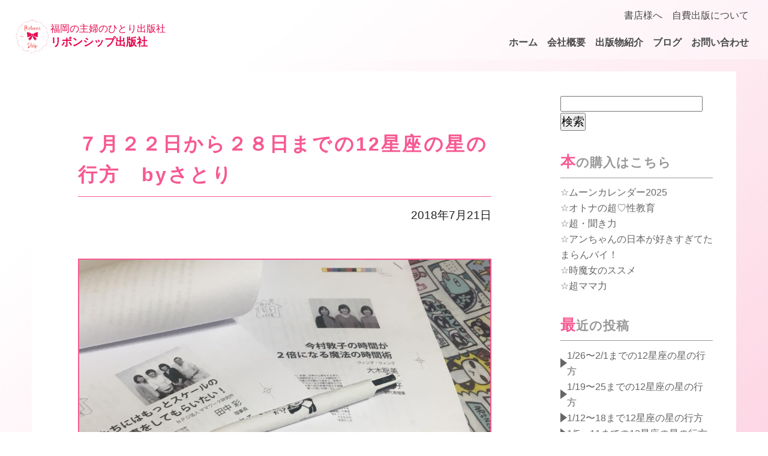

--- FILE ---
content_type: text/html; charset=UTF-8
request_url: http://reboneship.com/7-22-28-12seiza/
body_size: 10078
content:
<!doctype html>
<html>
<head>    
<meta name="viewport" content="width=device-width, initial-scale=1.0, maximum-scale=1.0, minimum-scale=1.0">
<title>７月２２日から２８日までの12星座の星の行方　byさとり | Rebone Ship</title>

<!--OGP設定関係-->
<meta property="og:url" content="http://reboneship.com/wp-content/themes/ss_theme_simple" />
<meta property="og:type" content="website" />
<meta property="og:locale" content="ja_JP" />
<meta property="og:title" content="Rebone Ship" />
<meta property="og:description" content="" />
<meta property="og:site_name" content=" &raquo; ７月２２日から２８日までの12星座の星の行方　byさとり" />
<meta property="og:image" content="http://reboneship.com/wp-content/themes/ss_theme_simple/ogp.jpg" />
<meta name="twitter:card" content="summary" />
<meta name="twitter:site" content="" />

<!--リンクファイル-->
<link rel="stylesheet" href="http://reboneship.com/wp-content/themes/ss_theme_simple/style.css">
<script src="http://reboneship.com/wp-content/themes/ss_theme_simple/js/jquery-3.7.1.min.js"></script>
<script src="http://reboneship.com/wp-content/themes/ss_theme_simple/js/myscript.js"></script>

<!-- WEBフォント -->
<link rel="preconnect" href="https://fonts.googleapis.com">
<link rel="preconnect" href="https://fonts.gstatic.com" crossorigin>
<link href="https://fonts.googleapis.com/css2?family=M+PLUS+1p:wght@400;700&display=swap" rel="stylesheet">
    
<!--favicon-->
<link rel="icon" href="favicon.ico" sizes="any"><!--32x32-->
<link rel="icon" href="icon.svg" type="image/svg+xml">
<link rel="apple-touch-icon" href="apple-touch-icon.png"><!--180x180-->
<link rel="manifest" href="manifest.webmanifest">

<title>７月２２日から２８日までの12星座の星の行方　byさとり &#8211; Rebone Ship</title>
<meta name='robots' content='max-image-preview:large' />
<link rel="alternate" type="application/rss+xml" title="Rebone Ship &raquo; ７月２２日から２８日までの12星座の星の行方　byさとり のコメントのフィード" href="http://reboneship.com/7-22-28-12seiza/feed/" />
<script type="text/javascript">
/* <![CDATA[ */
window._wpemojiSettings = {"baseUrl":"https:\/\/s.w.org\/images\/core\/emoji\/15.0.3\/72x72\/","ext":".png","svgUrl":"https:\/\/s.w.org\/images\/core\/emoji\/15.0.3\/svg\/","svgExt":".svg","source":{"concatemoji":"http:\/\/reboneship.com\/wp-includes\/js\/wp-emoji-release.min.js"}};
/*! This file is auto-generated */
!function(i,n){var o,s,e;function c(e){try{var t={supportTests:e,timestamp:(new Date).valueOf()};sessionStorage.setItem(o,JSON.stringify(t))}catch(e){}}function p(e,t,n){e.clearRect(0,0,e.canvas.width,e.canvas.height),e.fillText(t,0,0);var t=new Uint32Array(e.getImageData(0,0,e.canvas.width,e.canvas.height).data),r=(e.clearRect(0,0,e.canvas.width,e.canvas.height),e.fillText(n,0,0),new Uint32Array(e.getImageData(0,0,e.canvas.width,e.canvas.height).data));return t.every(function(e,t){return e===r[t]})}function u(e,t,n){switch(t){case"flag":return n(e,"\ud83c\udff3\ufe0f\u200d\u26a7\ufe0f","\ud83c\udff3\ufe0f\u200b\u26a7\ufe0f")?!1:!n(e,"\ud83c\uddfa\ud83c\uddf3","\ud83c\uddfa\u200b\ud83c\uddf3")&&!n(e,"\ud83c\udff4\udb40\udc67\udb40\udc62\udb40\udc65\udb40\udc6e\udb40\udc67\udb40\udc7f","\ud83c\udff4\u200b\udb40\udc67\u200b\udb40\udc62\u200b\udb40\udc65\u200b\udb40\udc6e\u200b\udb40\udc67\u200b\udb40\udc7f");case"emoji":return!n(e,"\ud83d\udc26\u200d\u2b1b","\ud83d\udc26\u200b\u2b1b")}return!1}function f(e,t,n){var r="undefined"!=typeof WorkerGlobalScope&&self instanceof WorkerGlobalScope?new OffscreenCanvas(300,150):i.createElement("canvas"),a=r.getContext("2d",{willReadFrequently:!0}),o=(a.textBaseline="top",a.font="600 32px Arial",{});return e.forEach(function(e){o[e]=t(a,e,n)}),o}function t(e){var t=i.createElement("script");t.src=e,t.defer=!0,i.head.appendChild(t)}"undefined"!=typeof Promise&&(o="wpEmojiSettingsSupports",s=["flag","emoji"],n.supports={everything:!0,everythingExceptFlag:!0},e=new Promise(function(e){i.addEventListener("DOMContentLoaded",e,{once:!0})}),new Promise(function(t){var n=function(){try{var e=JSON.parse(sessionStorage.getItem(o));if("object"==typeof e&&"number"==typeof e.timestamp&&(new Date).valueOf()<e.timestamp+604800&&"object"==typeof e.supportTests)return e.supportTests}catch(e){}return null}();if(!n){if("undefined"!=typeof Worker&&"undefined"!=typeof OffscreenCanvas&&"undefined"!=typeof URL&&URL.createObjectURL&&"undefined"!=typeof Blob)try{var e="postMessage("+f.toString()+"("+[JSON.stringify(s),u.toString(),p.toString()].join(",")+"));",r=new Blob([e],{type:"text/javascript"}),a=new Worker(URL.createObjectURL(r),{name:"wpTestEmojiSupports"});return void(a.onmessage=function(e){c(n=e.data),a.terminate(),t(n)})}catch(e){}c(n=f(s,u,p))}t(n)}).then(function(e){for(var t in e)n.supports[t]=e[t],n.supports.everything=n.supports.everything&&n.supports[t],"flag"!==t&&(n.supports.everythingExceptFlag=n.supports.everythingExceptFlag&&n.supports[t]);n.supports.everythingExceptFlag=n.supports.everythingExceptFlag&&!n.supports.flag,n.DOMReady=!1,n.readyCallback=function(){n.DOMReady=!0}}).then(function(){return e}).then(function(){var e;n.supports.everything||(n.readyCallback(),(e=n.source||{}).concatemoji?t(e.concatemoji):e.wpemoji&&e.twemoji&&(t(e.twemoji),t(e.wpemoji)))}))}((window,document),window._wpemojiSettings);
/* ]]> */
</script>
<style id='wp-emoji-styles-inline-css' type='text/css'>

	img.wp-smiley, img.emoji {
		display: inline !important;
		border: none !important;
		box-shadow: none !important;
		height: 1em !important;
		width: 1em !important;
		margin: 0 0.07em !important;
		vertical-align: -0.1em !important;
		background: none !important;
		padding: 0 !important;
	}
</style>
<link rel='stylesheet' id='wp-block-library-css' href='http://reboneship.com/wp-includes/css/dist/block-library/style.min.css' type='text/css' media='all' />
<style id='classic-theme-styles-inline-css' type='text/css'>
/*! This file is auto-generated */
.wp-block-button__link{color:#fff;background-color:#32373c;border-radius:9999px;box-shadow:none;text-decoration:none;padding:calc(.667em + 2px) calc(1.333em + 2px);font-size:1.125em}.wp-block-file__button{background:#32373c;color:#fff;text-decoration:none}
</style>
<style id='global-styles-inline-css' type='text/css'>
body{--wp--preset--color--black: #000000;--wp--preset--color--cyan-bluish-gray: #abb8c3;--wp--preset--color--white: #ffffff;--wp--preset--color--pale-pink: #f78da7;--wp--preset--color--vivid-red: #cf2e2e;--wp--preset--color--luminous-vivid-orange: #ff6900;--wp--preset--color--luminous-vivid-amber: #fcb900;--wp--preset--color--light-green-cyan: #7bdcb5;--wp--preset--color--vivid-green-cyan: #00d084;--wp--preset--color--pale-cyan-blue: #8ed1fc;--wp--preset--color--vivid-cyan-blue: #0693e3;--wp--preset--color--vivid-purple: #9b51e0;--wp--preset--gradient--vivid-cyan-blue-to-vivid-purple: linear-gradient(135deg,rgba(6,147,227,1) 0%,rgb(155,81,224) 100%);--wp--preset--gradient--light-green-cyan-to-vivid-green-cyan: linear-gradient(135deg,rgb(122,220,180) 0%,rgb(0,208,130) 100%);--wp--preset--gradient--luminous-vivid-amber-to-luminous-vivid-orange: linear-gradient(135deg,rgba(252,185,0,1) 0%,rgba(255,105,0,1) 100%);--wp--preset--gradient--luminous-vivid-orange-to-vivid-red: linear-gradient(135deg,rgba(255,105,0,1) 0%,rgb(207,46,46) 100%);--wp--preset--gradient--very-light-gray-to-cyan-bluish-gray: linear-gradient(135deg,rgb(238,238,238) 0%,rgb(169,184,195) 100%);--wp--preset--gradient--cool-to-warm-spectrum: linear-gradient(135deg,rgb(74,234,220) 0%,rgb(151,120,209) 20%,rgb(207,42,186) 40%,rgb(238,44,130) 60%,rgb(251,105,98) 80%,rgb(254,248,76) 100%);--wp--preset--gradient--blush-light-purple: linear-gradient(135deg,rgb(255,206,236) 0%,rgb(152,150,240) 100%);--wp--preset--gradient--blush-bordeaux: linear-gradient(135deg,rgb(254,205,165) 0%,rgb(254,45,45) 50%,rgb(107,0,62) 100%);--wp--preset--gradient--luminous-dusk: linear-gradient(135deg,rgb(255,203,112) 0%,rgb(199,81,192) 50%,rgb(65,88,208) 100%);--wp--preset--gradient--pale-ocean: linear-gradient(135deg,rgb(255,245,203) 0%,rgb(182,227,212) 50%,rgb(51,167,181) 100%);--wp--preset--gradient--electric-grass: linear-gradient(135deg,rgb(202,248,128) 0%,rgb(113,206,126) 100%);--wp--preset--gradient--midnight: linear-gradient(135deg,rgb(2,3,129) 0%,rgb(40,116,252) 100%);--wp--preset--font-size--small: 13px;--wp--preset--font-size--medium: 20px;--wp--preset--font-size--large: 36px;--wp--preset--font-size--x-large: 42px;--wp--preset--spacing--20: 0.44rem;--wp--preset--spacing--30: 0.67rem;--wp--preset--spacing--40: 1rem;--wp--preset--spacing--50: 1.5rem;--wp--preset--spacing--60: 2.25rem;--wp--preset--spacing--70: 3.38rem;--wp--preset--spacing--80: 5.06rem;--wp--preset--shadow--natural: 6px 6px 9px rgba(0, 0, 0, 0.2);--wp--preset--shadow--deep: 12px 12px 50px rgba(0, 0, 0, 0.4);--wp--preset--shadow--sharp: 6px 6px 0px rgba(0, 0, 0, 0.2);--wp--preset--shadow--outlined: 6px 6px 0px -3px rgba(255, 255, 255, 1), 6px 6px rgba(0, 0, 0, 1);--wp--preset--shadow--crisp: 6px 6px 0px rgba(0, 0, 0, 1);}:where(.is-layout-flex){gap: 0.5em;}:where(.is-layout-grid){gap: 0.5em;}body .is-layout-flex{display: flex;}body .is-layout-flex{flex-wrap: wrap;align-items: center;}body .is-layout-flex > *{margin: 0;}body .is-layout-grid{display: grid;}body .is-layout-grid > *{margin: 0;}:where(.wp-block-columns.is-layout-flex){gap: 2em;}:where(.wp-block-columns.is-layout-grid){gap: 2em;}:where(.wp-block-post-template.is-layout-flex){gap: 1.25em;}:where(.wp-block-post-template.is-layout-grid){gap: 1.25em;}.has-black-color{color: var(--wp--preset--color--black) !important;}.has-cyan-bluish-gray-color{color: var(--wp--preset--color--cyan-bluish-gray) !important;}.has-white-color{color: var(--wp--preset--color--white) !important;}.has-pale-pink-color{color: var(--wp--preset--color--pale-pink) !important;}.has-vivid-red-color{color: var(--wp--preset--color--vivid-red) !important;}.has-luminous-vivid-orange-color{color: var(--wp--preset--color--luminous-vivid-orange) !important;}.has-luminous-vivid-amber-color{color: var(--wp--preset--color--luminous-vivid-amber) !important;}.has-light-green-cyan-color{color: var(--wp--preset--color--light-green-cyan) !important;}.has-vivid-green-cyan-color{color: var(--wp--preset--color--vivid-green-cyan) !important;}.has-pale-cyan-blue-color{color: var(--wp--preset--color--pale-cyan-blue) !important;}.has-vivid-cyan-blue-color{color: var(--wp--preset--color--vivid-cyan-blue) !important;}.has-vivid-purple-color{color: var(--wp--preset--color--vivid-purple) !important;}.has-black-background-color{background-color: var(--wp--preset--color--black) !important;}.has-cyan-bluish-gray-background-color{background-color: var(--wp--preset--color--cyan-bluish-gray) !important;}.has-white-background-color{background-color: var(--wp--preset--color--white) !important;}.has-pale-pink-background-color{background-color: var(--wp--preset--color--pale-pink) !important;}.has-vivid-red-background-color{background-color: var(--wp--preset--color--vivid-red) !important;}.has-luminous-vivid-orange-background-color{background-color: var(--wp--preset--color--luminous-vivid-orange) !important;}.has-luminous-vivid-amber-background-color{background-color: var(--wp--preset--color--luminous-vivid-amber) !important;}.has-light-green-cyan-background-color{background-color: var(--wp--preset--color--light-green-cyan) !important;}.has-vivid-green-cyan-background-color{background-color: var(--wp--preset--color--vivid-green-cyan) !important;}.has-pale-cyan-blue-background-color{background-color: var(--wp--preset--color--pale-cyan-blue) !important;}.has-vivid-cyan-blue-background-color{background-color: var(--wp--preset--color--vivid-cyan-blue) !important;}.has-vivid-purple-background-color{background-color: var(--wp--preset--color--vivid-purple) !important;}.has-black-border-color{border-color: var(--wp--preset--color--black) !important;}.has-cyan-bluish-gray-border-color{border-color: var(--wp--preset--color--cyan-bluish-gray) !important;}.has-white-border-color{border-color: var(--wp--preset--color--white) !important;}.has-pale-pink-border-color{border-color: var(--wp--preset--color--pale-pink) !important;}.has-vivid-red-border-color{border-color: var(--wp--preset--color--vivid-red) !important;}.has-luminous-vivid-orange-border-color{border-color: var(--wp--preset--color--luminous-vivid-orange) !important;}.has-luminous-vivid-amber-border-color{border-color: var(--wp--preset--color--luminous-vivid-amber) !important;}.has-light-green-cyan-border-color{border-color: var(--wp--preset--color--light-green-cyan) !important;}.has-vivid-green-cyan-border-color{border-color: var(--wp--preset--color--vivid-green-cyan) !important;}.has-pale-cyan-blue-border-color{border-color: var(--wp--preset--color--pale-cyan-blue) !important;}.has-vivid-cyan-blue-border-color{border-color: var(--wp--preset--color--vivid-cyan-blue) !important;}.has-vivid-purple-border-color{border-color: var(--wp--preset--color--vivid-purple) !important;}.has-vivid-cyan-blue-to-vivid-purple-gradient-background{background: var(--wp--preset--gradient--vivid-cyan-blue-to-vivid-purple) !important;}.has-light-green-cyan-to-vivid-green-cyan-gradient-background{background: var(--wp--preset--gradient--light-green-cyan-to-vivid-green-cyan) !important;}.has-luminous-vivid-amber-to-luminous-vivid-orange-gradient-background{background: var(--wp--preset--gradient--luminous-vivid-amber-to-luminous-vivid-orange) !important;}.has-luminous-vivid-orange-to-vivid-red-gradient-background{background: var(--wp--preset--gradient--luminous-vivid-orange-to-vivid-red) !important;}.has-very-light-gray-to-cyan-bluish-gray-gradient-background{background: var(--wp--preset--gradient--very-light-gray-to-cyan-bluish-gray) !important;}.has-cool-to-warm-spectrum-gradient-background{background: var(--wp--preset--gradient--cool-to-warm-spectrum) !important;}.has-blush-light-purple-gradient-background{background: var(--wp--preset--gradient--blush-light-purple) !important;}.has-blush-bordeaux-gradient-background{background: var(--wp--preset--gradient--blush-bordeaux) !important;}.has-luminous-dusk-gradient-background{background: var(--wp--preset--gradient--luminous-dusk) !important;}.has-pale-ocean-gradient-background{background: var(--wp--preset--gradient--pale-ocean) !important;}.has-electric-grass-gradient-background{background: var(--wp--preset--gradient--electric-grass) !important;}.has-midnight-gradient-background{background: var(--wp--preset--gradient--midnight) !important;}.has-small-font-size{font-size: var(--wp--preset--font-size--small) !important;}.has-medium-font-size{font-size: var(--wp--preset--font-size--medium) !important;}.has-large-font-size{font-size: var(--wp--preset--font-size--large) !important;}.has-x-large-font-size{font-size: var(--wp--preset--font-size--x-large) !important;}
.wp-block-navigation a:where(:not(.wp-element-button)){color: inherit;}
:where(.wp-block-post-template.is-layout-flex){gap: 1.25em;}:where(.wp-block-post-template.is-layout-grid){gap: 1.25em;}
:where(.wp-block-columns.is-layout-flex){gap: 2em;}:where(.wp-block-columns.is-layout-grid){gap: 2em;}
.wp-block-pullquote{font-size: 1.5em;line-height: 1.6;}
</style>
<link rel='stylesheet' id='contact-form-7-css' href='http://reboneship.com/wp-content/plugins/contact-form-7/includes/css/styles.css?ver=5.7.7' type='text/css' media='all' />
<style id='akismet-widget-style-inline-css' type='text/css'>

			.a-stats {
				--akismet-color-mid-green: #357b49;
				--akismet-color-white: #fff;
				--akismet-color-light-grey: #f6f7f7;

				max-width: 350px;
				width: auto;
			}

			.a-stats * {
				all: unset;
				box-sizing: border-box;
			}

			.a-stats strong {
				font-weight: 600;
			}

			.a-stats a.a-stats__link,
			.a-stats a.a-stats__link:visited,
			.a-stats a.a-stats__link:active {
				background: var(--akismet-color-mid-green);
				border: none;
				box-shadow: none;
				border-radius: 8px;
				color: var(--akismet-color-white);
				cursor: pointer;
				display: block;
				font-family: -apple-system, BlinkMacSystemFont, 'Segoe UI', 'Roboto', 'Oxygen-Sans', 'Ubuntu', 'Cantarell', 'Helvetica Neue', sans-serif;
				font-weight: 500;
				padding: 12px;
				text-align: center;
				text-decoration: none;
				transition: all 0.2s ease;
			}

			/* Extra specificity to deal with TwentyTwentyOne focus style */
			.widget .a-stats a.a-stats__link:focus {
				background: var(--akismet-color-mid-green);
				color: var(--akismet-color-white);
				text-decoration: none;
			}

			.a-stats a.a-stats__link:hover {
				filter: brightness(110%);
				box-shadow: 0 4px 12px rgba(0, 0, 0, 0.06), 0 0 2px rgba(0, 0, 0, 0.16);
			}

			.a-stats .count {
				color: var(--akismet-color-white);
				display: block;
				font-size: 1.5em;
				line-height: 1.4;
				padding: 0 13px;
				white-space: nowrap;
			}
		
</style>
<link rel="https://api.w.org/" href="http://reboneship.com/wp-json/" /><link rel="alternate" type="application/json" href="http://reboneship.com/wp-json/wp/v2/posts/914" /><link rel="EditURI" type="application/rsd+xml" title="RSD" href="http://reboneship.com/xmlrpc.php?rsd" />
<meta name="generator" content="WordPress 6.5.7" />
<link rel="canonical" href="http://reboneship.com/7-22-28-12seiza/" />
<link rel='shortlink' href='http://reboneship.com/?p=914' />
<link rel="alternate" type="application/json+oembed" href="http://reboneship.com/wp-json/oembed/1.0/embed?url=http%3A%2F%2Freboneship.com%2F7-22-28-12seiza%2F" />
<link rel="alternate" type="text/xml+oembed" href="http://reboneship.com/wp-json/oembed/1.0/embed?url=http%3A%2F%2Freboneship.com%2F7-22-28-12seiza%2F&#038;format=xml" />
	
<meta name="Description" content="">
<meta name="Keywords" content="">
	
</head>
<body class="subpage">
<header>
    <div class="header-title">
        <div class="logo"><img src="http://reboneship.com/wp-content/themes/ss_theme_simple/images/logo.png"></div>
        <h1><span>福岡の主婦のひとり出版社</span>リボンシップ出版社</h1>
    </div>
    <nav>
        <ul class="menu-top">
            <li class="menu_item"><a href="http://reboneship.com/bookstore">書店様へ</a></li>
            <li class="menu_item"><a href="http://reboneship.com/self">自費出版について</a></li>
        </ul>
        <ul class="menu-bottom">
            <li class="menu_item"><a href="http://reboneship.com">ホーム</a></li>
            <li class="menu_item"><a href="http://reboneship.com/about">会社概要</a></li>
            <li class="menu_item"><a href="http://reboneship.com/public">出版物紹介</a></li>
            <li class="menu_item"><a href="http://reboneship.com/category/horoscope">ブログ</a></li>
            <li class="menu_item"><a href="http://reboneship.com/contact">お問い合わせ</a></li>

        </ul>
    </nav>
    <div class="menubtn"><div><button class="menu_btn_item"></button></div></div>
</header>
<main>

	<div class="single">
	
<div class="single_flex">

<section class="single_section">
<article id="7-22-28-12seiza" class="p02-s m40b-s">
	<h1 class="page_title">７月２２日から２８日までの12星座の星の行方　byさとり</h1>
			<p class="right m20b-s"><time class="entry-date" datetime="2018-07-21">2018年7月21日</time></p>
			<figure class="single_thumb"><img width="960" height="720" src="http://reboneship.com/wp-content/uploads/2018/07/37277231_1303214843143466_5147615606740090880_n.jpg" class="attachment-index_thumbnail size-index_thumbnail wp-post-image" alt="" decoding="async" fetchpriority="high" srcset="http://reboneship.com/wp-content/uploads/2018/07/37277231_1303214843143466_5147615606740090880_n.jpg 960w, http://reboneship.com/wp-content/uploads/2018/07/37277231_1303214843143466_5147615606740090880_n-300x225.jpg 300w, http://reboneship.com/wp-content/uploads/2018/07/37277231_1303214843143466_5147615606740090880_n-768x576.jpg 768w" sizes="(max-width: 960px) 100vw, 960px" /></figure>	
	<div class="post_content">
<p>月は蠍、射手、山羊、水瓶座を移動〜　そして水瓶座の満月！</p>
<p>もう今週ほど体力を消耗した日はなかった&#x1f4a6;　世の中も暑いんですが。。。</p>
<p>もう満月に合わせて終わらせたいーーーーってコトで、先週は決まっている百貨店の仕事をこなしながらの最後のゲラの点検作業。</p>
<p>完全に寝不足！</p>
<p>しっかし、やればやるほど訂正箇所を発見するので、本当はいいコトなんだけど、もう嫌やん状態。電子書籍なら上書き保存できるのにー</p>
<p>って画像は「超ママ淳子の部屋」のゲラ。（徹子の部屋のパクリです。内容はゲストの方々との対談、座談会）何十回と読み返すけどやっぱり面白い。ってライターが言うんだから間違いない！　主婦の手作り出版社なので、聞き手、ライティング、編集、とほとんど一人でやった。</p>
<p>しかーし！この暑い中、主婦の手作り出版社は書店営業に行かなければならない。　なので元書店営業の大食いの古賀ちゃんに書店営業のノウハウを教えてもらおう！</p>
<p>さてさとり氏の占い行ってみよう〜</p>
<p>&#x2648;牡羊座        学問への関心は強い。今週はいつになく真面目で 独裁的になりやすい点には注意。</p>
<p>&#x2649;牡牛座        感情が強く、情緒不安定になりやすい。  持続力があって勉強好きなのでより集中力が増す。</p>
<p>&#x264a;双子座       人気運は高く、密接な人間関係を作れる。努力無くして望んだものは手に入らない。<br />
探究心は強いが、余計なトラブルに巻き込まれる恐れが。</p>
<p>&#x264b;蟹座           仕事はこなすが、ストレスを感じやすい。人との協力関係には制約がつきまとう。<br />
バランス感覚に優れ、交渉上手。</p>
<p>&#x264c;獅子座        感情面でのリアクションが分かりやすく、人に親しまれやすい。    真面目さが強調され、仕事にも全力を尽くす。　体力の限界すら無視できるが体調管理が必要。</p>
<p>&#x264d;乙女座        閉鎖的な面は出てくるが、忍耐力に優れる。勝負どころでは押しが弱くなる。<br />
自己主張は控えめくらいでちょうどいい。</p>
<p>&#x264e;天秤座         好奇心が強く、詮索好き。調べ物などで良い情報が得られるかも？　献身的で、どんな状況でも精神力が強い。良いアイデアも出てきそう。</p>
<p>&#x264f;蠍座            金運は安定しないが、<wbr />社交性の高さを利益に結びつけることに長ける。好奇心が強く、アイデア豊富。  聞き上手で、相談役にも適する。</p>
<p>&#x2650;射手座          周りの人に好かれるムードメーカー。   財テクに関して良いセンスを発揮する。<br />
興味、関心の対象はお金に向かいがち</p>
<p>&#x2651;山羊座         人や自分の感情から距離を置く傾向がある。妥協をせず、注意深い。<br />
周りの状況に関わらず、自分のやり方を貫く。</p>
<p>&#x2652;水瓶座         人懐っこく、社交上手。ただし、相手との考え方の違いは細かなストレスとなる。<br />
カンは鋭く、危機感知は素早い。</p>
<p>&#x2653;魚座             仕事における成功を望むが、高望みをせず アドバイスをくれる友人は大事にするよう。<br />
共通の目的を持つ人とは上手くやっていける。</p>
<div class="yj6qo"></div>
<div class="adL"></div>
		</div>
</article>
	
<div id="crumbs" class="right"><div id="breadcrumb"><ul><li><a href="http://reboneship.com/">トップページ</a></li><li>&gt;</li><li><a href="http://reboneship.com/category/horoscope/">今週の星占い</a></li><li>&gt;</li><li>７月２２日から２８日までの12星座の星の行方　byさとり</li></ul></div></div>

	
        <nav class="adjacent_post_links clear">
          <ul><li class="prev"><a href="http://reboneship.com/7-15-21-12seiza/" rel="prev">＜ 前の記事へ</a></li><li class="next"><a href="http://reboneship.com/7-29-8-4-12seiza/" rel="next">次の記事へ ＞</a></li></ul>
        </nav>
</section>
	
<aside id="side">
		<div class="sidebox m30b-s"><form role="search" method="get" id="searchform" class="searchform" action="http://reboneship.com/">
				<div>
					<label class="screen-reader-text" for="s">検索:</label>
					<input type="text" value="" name="s" id="s" />
					<input type="submit" id="searchsubmit" value="検索" />
				</div>
			</form></div><div class="sidebox m30b-s"><h2 class="m10b">本の購入はこちら</h2><div class="menu-book-container"><ul id="menu-book" class="menu"><li id="menu-item-6100" class="menu-item menu-item-type-custom menu-item-object-custom menu-item-6100"><a href="https://reboneship.stores.jp/items/66ee57d6fa2afe15426d2b62">ムーンカレンダー2025</a></li>
<li id="menu-item-6101" class="menu-item menu-item-type-custom menu-item-object-custom menu-item-6101"><a href="https://reboneship.stores.jp/items/66ee561a324c363cec510571">オトナの超♡性教育</a></li>
<li id="menu-item-6102" class="menu-item menu-item-type-custom menu-item-object-custom menu-item-6102"><a href="https://reboneship.stores.jp/items/66ee51b4463f601746338436">超・聞き力</a></li>
<li id="menu-item-6103" class="menu-item menu-item-type-custom menu-item-object-custom menu-item-6103"><a href="https://reboneship.stores.jp/items/66ee4f54b2c71d05f503dda0">アンちゃんの日本が好きすぎてたまらんバイ！</a></li>
<li id="menu-item-6104" class="menu-item menu-item-type-custom menu-item-object-custom menu-item-6104"><a href="https://reboneship.stores.jp/items/66ee4ddde5f0413c24bbb555">時魔女のススメ</a></li>
<li id="menu-item-6105" class="menu-item menu-item-type-custom menu-item-object-custom menu-item-6105"><a href="https://reboneship.stores.jp/items/66ee490eb2c71d045d03dddc">超ママ力</a></li>
</ul></div></div>
		<div class="sidebox m30b-s">
		<h2 class="m10b">最近の投稿</h2>
		<ul>
											<li>
					<a href="http://reboneship.com/1-26-2-1-12seiza-2/">1/26〜2/1までの12星座の星の行方</a>
									</li>
											<li>
					<a href="http://reboneship.com/1-19-25-12seiza-2/">1/19〜25までの12星座の星の行方</a>
									</li>
											<li>
					<a href="http://reboneship.com/1-12-18-12seiza-2/">1/12〜18まで12星座の星の行方</a>
									</li>
											<li>
					<a href="http://reboneship.com/1-5-11-12seiza-2/">1/5〜11までの12星座の星の行方</a>
									</li>
											<li>
					<a href="http://reboneship.com/12-291-4-12-12seiza/">12/29〜1/4　12星座の星の行方</a>
									</li>
					</ul>

		</div><div class="sidebox m30b-s"><h2 class="m10b">カテゴリー</h2>
			<ul>
					<li class="cat-item cat-item-45"><a href="http://reboneship.com/category/travel/">トラベル</a>
</li>
	<li class="cat-item cat-item-1"><a href="http://reboneship.com/category/horoscope/">今週の星占い</a>
</li>
	<li class="cat-item cat-item-3"><a href="http://reboneship.com/category/publication/">出版</a>
</li>
	<li class="cat-item cat-item-128"><a href="http://reboneship.com/category/%e6%99%82%e9%ad%94%e5%a5%b3/">時魔女</a>
</li>
	<li class="cat-item cat-item-8"><a href="http://reboneship.com/category/%e7%a7%81%e3%81%ae%e3%81%99%e3%81%8d%e3%81%aa%e3%82%82%e3%81%ae/">私のすきなもの</a>
</li>
			</ul>

			</div></aside></div>
</div>


<section id="contact">
    <h2 class="section_midashi cen">お問い合わせ</h2>
    <p class="cen">リボンシップ出版社へのお問い合わせや、<br>当社出版物の販売等に関するご質問はこちらから承ります。</p>
    <a href="http://reboneship.com/contact" class="linkbtn btn_subcolor btn_min_round btn_big">お問い合わせ</a>
</section>

</main>
	
<footer>
<div class="fotbox w1200">
    <div class="fot_com">
    <figure class="fotlogo"><img src="http://reboneship.com/wp-content/themes/ss_theme_simple/images/logo.png"></figure>
    <div>
        <h2 class="white">リボンシップ出版社</h2>
        <p class="white">〒814-0112<br>福岡県福岡市城南区友丘5-20-11</p>
        <p class="white">TEL 092-407-2499</p>
    </div>
    </div>
    <div class="fot_banner">
        <p class="fot_contact"><a href="http://reboneship.com/contact" class="linkbtn btn_white">お問い合わせ</a></p>
        <p class="fot_banner_item"><a href="https://reboneship.stores.jp/" target="_blank"><img src="http://reboneship.com/wp-content/themes/ss_theme_simple/images/banner.jpg"></a></p>
    </div>
    
</div>
    <nav class="fotmenubox">
        <ul class="fotmenu">
            <li><a href="http://reboneship.com">ホーム</a></li>
            <li><a href="http://reboneship.com/about">会社概要</a></li>
            <li><a href="http://reboneship.com/public">出版物紹介</a></li>
            <li><a href="http://reboneship.com/category/horoscope">ブログ</a></li>
            <li><a href="http://reboneship.com/bookstore">書店様へ</a></li>
            <li><a href="http://reboneship.com/self">自費出版について</a></li>
            <li><a href="http://reboneship.com/contact">お問い合わせ</a></li>
        </ul>
    </nav>
<p class="copy">Copyright &copy; Rebone Ship,2024 All Rights Reserved.</p>
</footer>
<script type="text/javascript" src="http://reboneship.com/wp-content/plugins/contact-form-7/includes/swv/js/index.js?ver=5.7.7" id="swv-js"></script>
<script type="text/javascript" id="contact-form-7-js-extra">
/* <![CDATA[ */
var wpcf7 = {"api":{"root":"http:\/\/reboneship.com\/wp-json\/","namespace":"contact-form-7\/v1"}};
/* ]]> */
</script>
<script type="text/javascript" src="http://reboneship.com/wp-content/plugins/contact-form-7/includes/js/index.js?ver=5.7.7" id="contact-form-7-js"></script>
</body>
</html>


--- FILE ---
content_type: text/css
request_url: http://reboneship.com/wp-content/themes/ss_theme_simple/style.css
body_size: 8819
content:
@charset "UTF-8";
/* CSS Document */
/*
Theme Name:ss-simple
Theme URI: 
Description: This is our original theme.
Author: 
Author URI:
Version:1.0
*/

html{color:#000;background:#FFF;}body,div,dl,dt,dd,ul,ol,li,h1,h2,h3,h4,h5,h6,pre,code,form,fieldset,legend,input,textarea,p,blockquote,th,td{margin:0;padding:0;}table{border-collapse:collapse;border-spacing:0;}fieldset,img{border:0;}address,caption,cite,code,dfn,em,strong,th,var{font-style:normal;font-weight:normal;}li{list-style:none;}caption,th{text-align:left;}h1,h2,h3,h4,h5,h6{font-size:100%;font-weight:normal;}q:before,q:after{content:'';}abbr,acronym{border:0;font-variant:normal;}sup{vertical-align:text-top;}sub{vertical-align:text-bottom;}input,textarea,select{font-family:inherit;font-size:inherit;font-weight:inherit;}input,textarea,select{font-size:100%;}legend{color:#000;}

:root{
    --logocolor:#E6044C;
    --maincolor:#f75992;
    --basecolor:#fdd2e3;
    --black:#494949;
	--main-rgb:247, 89, 146;
    --zoomvalue:1;
}

*{
    margin:0;
    padding:0;
    box-sizing: border-box;
    max-width: 100%;
}
html,body {
    font-size:100%;
    line-height:1.5;
	scroll-behavior: smooth;
}
a{ text-decoration:none;}
ul,ol{ list-style:none;}
li{ list-style:none;}
img{ vertical-align:middle; padding: 0; margin: 0;line-height: 0; max-width: 100%;}
table { width:100%;border-collapse: collapse; border-spacing: 0;}


/* @link */
a {text-decoration: none; transition: 0.3s;color: var(--maincolor);}
a:hover,a:active{color: var(--maincolor); text-decoration: none;}
a img{border: none;}

a:hover img {
	opacity: 0.8;
}
a img {
  -webkit-transition: .3s ease-in-out;
  transition: .3s ease-in-out;}


/* @css base block */
.sp{ display:none;}
.tb{ display:none;}
.pc{ display:inline;}

.oh{overflow: hidden;}

.f-min{font-family:"ＭＳ Ｐ明朝", "MS PMincho", "ヒラギノ明朝 Pro W3", "Hiragino Mincho Pro", serif;}
.f-ro{font-family:"Roboto Slab" , "Garamond" , "Times New Roman"  ,serif;}
.f-mp{font-family: "M PLUS 1p", sans-serif;}

h1,h2,h3,h4,.bold{font-weight: bold;}

.color{color: var(--maincolor);}
.cen{text-align: center;}
.left{text-align: left;}
.right{text-align: right;}
.bold{font-weight: bold;}
.small{font-size: 0.9rem;}
.big{font-size: 1.1rem;}

/* @group Heading */
hr.wp-block-separator {
	border: none;
	background:var(--maincolor);
	height:1px;
	width:100%;
	margin:3em 0;
}

/* @css original block */

body{
    width: 100%;
    color: #494C52;
    font-family: 'M PLUS 1', sans-serif;
    font-size: 18px;
}

/*アニメーション設定関連*/
@keyframes fuwa-up-down{
    from{
        translate: 0 40px;
    }
    50%{
        translate: 0 0;
    }
    to{
        translate: 0 40px;
    }
}

@keyframes jiwa{
	0%{
		transform: scale(0.8);
		opacity: 0;
	}
	30%{
		transform: scale(0.9);
		opacity: 0;
	}
	100%{
		transform: scale(1);
		opacity: 1;
	}
}

@keyframes slide-up{
    from{opacity: 0;translate:0 30%;}
    to{opacity: 1; translate:0 0;}
}
@keyframes slide-down{
    from{opacity: 0; translate:0 -30%;}
    to{opacity: 1;  translate:0 0;}
}
@keyframes slide-l{
    from{opacity: 0; translate:50%;}
    to{opacity: 1; translate:0;}
}

@keyframes show-to-right{
    from{clip-path: inset(0 100% 0 0);}
    to{clip-path: inset(0);}
}
@keyframes show-to-left{
    from{clip-path: inset(0 0 0 100%);}
    to{clip-path: inset(0);}
}
@keyframes show-to-bottom{
    from{clip-path: inset(0 0 100% 0);}
    to{clip-path: inset(0);}
}

#breadcrumb ul {
    display: flex;
	justify-content:flex-end;
    gap: 0.3em;
    margin: 50px 0;
	font-size:80%;
}
.post_box #breadcrumb ul{
	justify-content:flex-start;
}

/* ここから下　サイト個別の内容 */

/*--------------見出し--------------*/

.section_midashi{
    margin: 2.5em auto 2em;
    color: var(--maincolor);
    font-size: 150%;
}

/*ボタン*/
/*linkbtnと色、形状、サイズをクラス名で指定可*/
.linkbtn:not(.wp-btn),.linkbtn a{
    width: fit-content;
    margin: 1em auto 0;
    padding: 0.7em 2.5em;
    background: var(--btn-back-color);
    color: var(--btn-text-color);
    border-width: 2px;
    border-style: solid;
    border-color: var(--btn-border-color);
    transition: 0.3s;
    display: block;
}
.linkbtn:not(.wp-btn):hover,.linkbtn a:hover{
    background: var(--btn-text-color);
    color: var(--btn-back-color);
    border-color: var(--btn-border-color);
}
.btn_color:not(.wp-btn):hover .btn_color a:hover{
    background: var(--btn-text-color);
    color: #fff;
    border-color: var(--btn-border-color);
}
.hover_white:not(.wp-btn):hover,.hover_white a:hover{
    background: #fff;
    color: var(--maincolor);
    border-color: var(--btn-border-color);
}
/*色*/
.btn_white{
    --btn-back-color:#fff;
    --btn-border-color:var(--maincolor);
    --btn-text-color:var(--maincolor);
}
.btn_color{
    --btn-back-color:var(--basecolor);
    --btn-border-color:var(--maincolor);
    --btn-text-color:var(--maincolor);
}
.btn_subcolor{
    --btn-back-color:var(--maincolor);
    --btn-border-color:var(--maincolor);
    --btn-text-color:#fff;
}
.btn_youtube{
    --btn-back-color:#ff6161;
    --btn-border-color:#f00;
    --btn-text-color:#fff;
}
/*形*/
.btn_max_round:not(.wp-btn),
.btn_max_round a{
    border-radius: 3em;
	overflow:hidden;
}
.btn_min_round:not(.wp-btn),
.btn_min_round a{
	border-radius:0.3em;
	overflow:hidden;
}
/*サイズ*/
.btn_small:not(.wp-btn),
.btn_small a{
    font-size: 80%;
    padding: 0.5em 1.5em;
}
.btn_big:not(.wp-btn),
.btn_big a{
    font-size: 115%;
    padding: 0.5em 5em;
}
.btn_wide:not(.wp-btn),
.btn_wide a{
    width: 100%;
    text-align: center;
}

/*リストの基本形*/
/*list_boxと任意のリスト名クラスを付与し、gapと横列数を指定*/

.list_box{
    display: flex;
    width: 80%;
    max-width: 1400px;
    margin-left: auto;
    margin-right: auto;
    gap:var(--gap);
}
.list_box > li{
    width: calc((100% - var(--gap) * calc(var(--listitem-length) - 1)) / var(--listitem-length));
}
.list_box.slideup li{
    opacity: 0;
}
.list_box.animation.slideup li{
    animation: slide-up 1.1s forwards;
}


/*点つきリスト*/
.dot-list{
	padding:0 1em;
}
.dot-list,
.dot-list li,
.point_list_box ul,
.point_list_box li{
	list-style:disc;
}
.dot-list li{
	margin-bottom: 0.5em;
}

/*マップ埋め込み用*/

.gmap{
    width: 100%;
    aspect-ratio: 6/4;
    margin: 2em 0;
}
.gmap iframe{
    width: 100%;
    height: 100%;
}


/*--------------全体の箱--------------*/

html{
    font-size: 16px;
}

body { 
	margin: 0;
	padding: 0;
	color: #222;
	font-size: clamp(8px,calc(1.2rem * var(--zoomvalue)),3rem);
    line-height: 1.6;
    font-family: "M PLUS Rounded 1c", sans-serif;
}
main > section{
    width: 100%;
    margin: 0 auto;
    padding: 2em 0;
    position: relative;
}

.w980{width: 100%;max-width: 980px;margin-left: auto;margin-right: auto;}
.w1200{width: 100%;max-width: 1200px;margin-left: auto;margin-right: auto;}

.bg_box01{background: var(--maincolor);}
.bg_box02{background: var(--basecolor);}


/*--------------header--------------*/

header{
    display: flex;
    justify-content: space-between;
    padding: 0.5em 1.5em;
    background: rgba(255,255,255,0.4);
    backdrop-filter: blur(2px);
    position: fixed;
    top: 0;
    left: 0;
    width: 100%;
    z-index: 10;
    font-size: 1rem;
    align-items: flex-end;
}
.header-title{
    display: flex;
    max-height: 60px;
    gap:1em;
    font-size: 1.15rem;
    align-items: center;
}
.header-title h1{
    line-height: 1.5;
    color: var(--logocolor);
}
.header-title h1 span{
    font-size: 1rem;
    display: block;
    font-weight: normal;
    line-height: 1;
}
.logo,.logo img{
    max-width: 60px;
}

nav{
    width: 50%;
    font-size: 1rem;
}
nav .menu-top,
nav .menu-bottom{
    display: flex;
    justify-content: flex-end;
    gap:2em;
}
.menu-bottom{
    font-weight: bold;
    margin-top: 0.5em;
}
nav ul li a{
    display: block;
    padding: 0.3em 0.5em;
    color: var(--black);
    position: relative;
}
nav ul li::after{
    content: '';
    display: block;
    height: 3px;
    width: 100%;
    background: var(--logocolor);
    border-radius: 3px;
    clip-path: inset(0 50% 0 50%);
    transition: 0.3s;
}
nav ul li:hover::after{
    clip-path: inset(0);
}

.menubtn{
    display: none;
}


/*関連記事*/
.reco_title{
    color: var(--maincolor);
    border-bottom: 2px solid var(--maincolor);
}
.reco_title.animation{
    animation: show-to-right 2s forwards;
}
.reco_list{
    margin: 3em auto;
    --gap:2em;
    --listitem-length:3;
    width: 100%;
    flex-wrap: wrap;
    justify-content: center;
}
.reco_list_item{
    opacity: 0;
    position: relative;
}
.reco_list.animation .reco_list_item{
    animation: slide-up 1s forwards;
}
.reco_list_item figure{
    padding: 0;
    width: 100%;
    aspect-ratio: 16/9;
    background: #fff;
	margin-bottom:0;
	overflow:hidden;
	text-align:center;
}
.reco_list_item img{
    height: 100%;
    object-fit: cover;
}
.reco_list_item h3{
    position: absolute;
    height: 100%;
    width: 100%;
	padding:0 1em;
    background: rgba(var(--main-rgb),0.7);
    color: #fff;
    z-index: 1;
    top: 0;
    left: 0;
    display: flex;
    justify-content: center;
    align-items: center;
    transition: 0.3s;
    font-size: 130%;
}
.reco_list_item a:hover img{
    opacity: 1;
	scale:1.1;
}

.reco_list_item a:hover h3{
    background: rgba(var(--main-rgb),0.4);
    opacity: 1;
}


/*サブページ汎用*/
figcaption{
	font-size:80%;
	color:#aaa;
	text-align:center;
	margin:1em 0;
}

.page_title{
	color:var(--maincolor);
	font-size:2rem;
	letter-spacing:0.1em;
	padding-bottom:0.3em;
	margin-bottom:0.5em;
	border-bottom:1px solid var(--maincolor);
}
.wp-block-columns{
	margin:1em auto;
}

.page_template{
	max-width:1200px;
	margin:0 auto;
}
.post_box .page_template>article{	
	padding:3em;
}
.page_template p{
	margin-bottom:1.5em;
}
.wp-block-image{
	margin:2em 0;
}


/***アーカイブ・カテゴリー一覧***/
.clickable{
	cursor:pointer;
}
.clickable img{
	transition:0.3s;
}
.clickable img:hover{
	opacity:0.7;
}

.post_box{
	width:100%;
	margin:0 auto;
	padding:calc(var(--header-height) + 20px) 2em 4em;
	background:linear-gradient(-40deg,rgba(var(--main-rgb),0.1) 15%,rgba(var(--main-rgb),0.3),transparent 90%);
}
.post_box .single_flex{padding-top:0;}
.post_list_title{
	color:var(--maincolor);
	font-size:2.3rem;
	padding-bottom:0.3em;
	margin-bottom:0.5em;
	border-bottom:1px solid var(--maincolor);
}
.post_main{width:70%;}
.post_main .post_list{
	width:100%;
	display:flex;
	flex-direction:column;
	gap:3em;
}
.post_list .post_list_item{
	padding:0;
	background:#fff;
}

/*リストの中身*/
.post_list .post_item_data{
	padding:2em;
	width:100%;
}
.post_item_title{
	font-size:1.5rem;
	margin:0.5em 0;
	text-align:center;
}
.post_item_date{
	color:#aaa;
	font-size:0.9em;	
	text-align:right;
}
.post_excerpt{
	margin:1.5em 0;
	padding:0 1.5em;
	font-size:1rem;
	color:#666;
	line-height:1.7;
}

.post_item_thumb{
	margin-bottom:0;
}
.post_item_thumb img{
	width:100%;
	height:100%;
	object-fit:cover;
	object-position:center;
}
.post-categories{
	display:flex;
	flex-wrap:wrap;
	gap:0.5em;
	padding:1em;
	justify-content:center;
}
.post-categories a{
	display:inline-block;
	width:fit-content;
	padding:0.3em 0.5em;
	border-radius:0.3em;
	background:rgba(var(--main-rgb),0.2);
	font-size:85%;
}




/*個別の投稿ページ用*/
.single{
	background:linear-gradient(-40deg,rgba(var(--main-rgb),0.1) 15%,rgba(var(--main-rgb),0.3),transparent 90%);
}
.single_flex{
	display:flex;
	gap:30px;
	width:100%;
	max-width:1500px;
	justify-content:center;
	margin:0 auto;
	padding:calc(var(--header-height) + 20px) 2em 4em;
	align-items:flex-start;
}
.single_flex > .single_section{
	width:70%;
	background:#fff;
	padding:2em;
}
.single_section > article{
	width:95%;
	max-width:1500px;
	margin:2em auto;
	padding:1em;
	background:#fff;
}
#main{
	width:100%;
	background:#fff;
	padding:2em;
}

.single_title{
	position:static;
	color:var(--black);
	font-size:2rem;
	letter-spacing:0.1em;
	padding-bottom:0.3em;
	margin-bottom:0.5em;
	border-bottom:1px solid var(--mainopacolor);
}
.single_date,.category{
	text-align:right;
	font-size:80%;
}
.article_content{
	padding:1.5em;
}
.article_content p{
	margin:1.5em 0;
}
.single_thumb{
	margin:3em 0;
	border:2px solid var(--maincolor);
}
.single_thumb img{
	width:100%;
	height:auto;
}

.adjacent_post_links{
	width:100%;
}
.adjacent_post_links ul{
	display:flex;
	justify-content:center;
	gap:5em;
	font-size:80%;
	margin-top:3em;
}
.post_content{
	padding:3em;
}
.post_content p{
	margin-bottom:1em;
}
.wp-block-image{
	margin:1em 0;
}

/*サイドバー*/
#side{
	width:calc(30% - 30px);
	display:flex;
	flex-direction:column;
	gap:2em;
	padding:2em;
	background:#fff;
}
#side h2{
	color:#999;
	font-size:110%;
	margin:1.5em 0 0.5em;
	padding-bottom:0.3em;
	border-bottom:1px solid #999;
	letter-spacing:0.05em;
}
#side h2:first-letter{
	color:var(--maincolor);
	font-size:120%;
}
#side .sidebox ul{
	display:flex;
	flex-wrap:wrap;
	gap:0.5em 1.5em;
	font-size:85%;
}


#side ul a{
	color:#666;
	display:flex;
	align-items:center;
	gap:0.5em;
}
#side .sidebox ul li a::before{
	content:'';
	height:0;
	width:0;
	border-left:0.7em solid #666;
	border-top:0.5em solid transparent;
	border-bottom:0.5em solid transparent;
	display:block;
	transition:0.3s;
	position:relative;
	left:0;
}
#side .sidebox ul li a:hover::before{left:0.2em;}
#side a:hover{color:var(--maincolor);}
.tag-cloud-link{
	display:inline-block;
	width:fit-content;
	padding:0.3em 0.7em;
	border-radius:0.3em;
	background:rgba(var(--main-rgb),0.2);
	font-size:85%;
	color:#666;
}
#side .sidebox ul.menu{
	flex-direction:column;
}
#side .sidebox ul.menu li a{
	display:block;
}
#side .sidebox ul.menu li a::before{
	content:'☆';
	border:none;
	position:static;
	height:auto;
	width:auto;
	display:inline-block;
}


/*ページネーション*/
.page-numbers{
	margin-top:2em;
	display:flex;
	justify-content:center;
	gap:0.5em;
	font-size:0.85em;
}
.page-numbers .page-numbers{
	display:flex;
	justify-content:center;
	align-items:center;
	width:fit-content;
	padding:0.3em 0.5em;
	color:#fff;
	background:rgba(var(--main-rgb),0.7);
	min-width:2em;
	border-radius:0.3em;
}
.page-numbers a.page-numbers:hover{
	background:var(--maincolor);
}
.page-numbers.current{
	background:#aaa;
}



/*メインビュー部分*/
.topimg{
    width: 100%;
    height: 100vh;
    background: linear-gradient(to bottom ,var(--basecolor) 80%,transparent 98%);
    text-align: right;
    padding: 3em;
    position: relative;
}
.topimg img{
    height: 100%;;
}
.top-copy{
    position:absolute;
    top: 40%;
    left: 35%;
    transform: translate(-50%,-40%);
    text-align: left;
    line-height: 2.2;
}
.top-copy-text{
    color: var(--logocolor);
    text-shadow:1px 1px 5px rgba(255,255,255,0.7),
    -1px 1px 5px rgba(255,255,255,0.7),
    1px -1px 5px rgba(255,255,255,0.7),
    -1px -1px 5px rgba(255,255,255,0.7),
    1px 1px 0 rgba(255,255,255,0.9),
    -1px 1px 0 rgba(255,255,255,0.9),
    1px -1px 0 rgba(255,255,255,0.9),
    -1px -1px 0 rgba(255,255,255,0.9);
    font-size: 2.6rem;
}
.shopbanner{
    position: absolute;
    left: 3em;
    bottom: 3em;
    display: block;
    width: 400px;
    border: 10px solid #fff;
    border-radius: 0.5em;
}



/*新しいやつたち*/
.newbox_title{
    font-weight: bold;
    font-size: 130%;
    position: absolute;
    top: 0;
    left: 1em;
    translate:0 -50%;
    width: fit-content;
    background: #fff;
    padding: 0 1em;
    color: var(--maincolor);
}
.news-release-box{
    display: flex;
    justify-content: space-between;
    gap:3em;
}
.news_flexitem{
    width: calc((100% - 3em) / 2);
    max-width: 40%;
    display: flex;
    align-items: center;
    flex-direction: column;
}
.newbox{
    border: 3px solid var(--maincolor);
    background: #fff;
    position: relative;
    padding: 2em;
}
.newbox figure{
    margin-bottom: 1em;
    aspect-ratio: 1/1;
    display: flex;
    flex-direction: column;
    justify-content: center;
    align-items: center;
}
.news-btn{
    width: 100%;
    display: flex;
    flex-wrap: wrap;
    gap:0.5em 1em;
}
.news-btn a:nth-child(-n+2){
    width: calc((100% - 1em) / 2);
    margin-bottom: 0;
}
.news-btn a:nth-child(n+3){
    margin-top: 0;
}
/*既刊*/
.already_published{
    margin: 3em auto;
    --gap:2em;
    --listitem-length:4;
    flex-wrap: wrap;
}
.already_published li a{
    display: block;
    border: 2px solid #ccc;
}
.already_published li a:hover{
    border-color: var(--maincolor);
}
.already_published li img{
    width: 100%;
}


/*--ごあいさつ--*/
#greeting::before{
    content: '';
    width: 100%;
    height: 100%;
    position: absolute;
    top: 0;
    left: 0;
    z-index: -1;
    background: linear-gradient(15deg,transparent 10%,var(--basecolor),var(--maincolor),transparent 90%);
    opacity: 0.2;
}

.greeting{
    margin: 2em auto;
    text-align: justify;
}


/*ブログ記事のリスト*/
.blog_list{
    --gap:2em;
    --listitem-length:3;
}
.blog_list_item{
    border-radius: 0.3em;
    background: #fff;
    filter: drop-shadow(var(--maincolor) 1px 1px 3px);
    transition: 0.3s;
}
.blog_list_item:hover{
    filter: drop-shadow(var(--maincolor) 3px 7px 7px);
}

.blog_list_item a{
    display: flex;
    gap:1em;
    padding: 1.5em;
}
.bloglist_thumb{
    width: 25%;
    flex-shrink: 0;
}
.bloglist_thumb img{
	height:auto;
}
.date{
    color: #999;
    font-size: 0.9rem;
}
.article_title{
    font-size: 115%;
    font-weight: bold;
}
.article_excerpt{
    font-size: 85%;
    text-align: justify;
    color: var(--black);
}

/*出版物リスト*/
.publication_list{
	width:80%;
	flex-wrap:wrap;
	--listitem-length:2;
	--gap:2em;
}
.publication_list_item{
    background: #fff;
	align-self:flex-start;
	filter:none;
	border:2px solid var(--maincolor);
}
.publication_list .bloglist_thumb{
	border-bottom:2px solid var(--maincolor);
}
.publication_list .bloglist_thumb,
.publication_list .bloglist_thumb img{
	width:100%;
	margin:0;
}
.publication_list .blog_info{
	padding:1em;
}
.publication_list_item .article_title{
	font-size:130%;
	margin-bottom:0;
}

/*本の情報*/
.book_info{
	margin:2em auto;
	font-size:105%;
	text-align:center;
	font-weight:bold;
}
.book_info .book_title{
	margin-bottom:0.5em;
	font-size:115%;
}
.price{
	color:var(--maincolor);
}
.book_btn{
	display:flex;
	justify-content:center;
	gap:2em;
	font-size:1rem;
}
.book_btn > .wp-block-button{
	max-width:300px;
}

/*著者紹介*/
.author_box{
	margin:2em auto 0;
}
.author_title{
	font-weight:bold;
	color:var(--logocolor);
    border-bottom: 2px solid var(--logocolor);
}
.author_title.animation{
    animation: show-to-right 2s forwards;
}
.author_box .author_name{
	font-size:105%;
	margin:1.5em 0 1em;
	padding:0 20px;
}
.author_box p{
	padding:0 20px;
	text-align:justify;
}


/*でっかいボタン*/

.btns_flex{
    display: flex;
}
.topic_btn{
    width: 50%;
}
.topic_btn a{
    display: block;
    padding: 4em;
    height: 100%;
}
.topic_btn_content{
    color: var(--black);
    font-size: 150%;
    text-align: center;
    padding: 3em;
    background: rgba(255,255,255,0.9);
    border: 1px solid #fff;
    height: 100%;
    display: flex;
    justify-content: center;
    align-items: center;
    transition: 0.3s;
}

.topic_btn a:hover .topic_btn_content{
    background: rgba(255,255,255,0.6);
    color: var(--logocolor);
    border-color: var(--maincolor);
}

.tel{
	font-size:170%;
	letter-spacing:0.1em;
	font-weight:bold;
	text-align:center;
	color:var(--maincolor);
}


/*footer*/

footer{
    background: var(--maincolor);
    margin-top: 5em;
    padding-top: 2em;
}
.fotbox{
    display: flex;
    gap:1.5em;
    align-items: center;
	width:90%;
}
.fot_com{
    display: flex;
    gap:1.5em;
    align-items: center;
    padding-right: 1.5em;
    border-right: 2px solid #fff;
    flex-shrink: 0;
	color:#fff;
}
.fotlogo{
    width: 100px;
}
.fot_banner{
    display: flex;
    gap:3em;
    align-items: center;
    width: 100%;
    justify-content: flex-end;
}
.fot_banner_item{
    width: 50%;
}
.fot_banner_item a{
    display: block;
    max-width: 100%;
}

.fot_contact .linkbtn{
    margin: 0;
}


.fotmenubox{
    width: 100%;
    padding: 2em 0 1em;
}
.fotmenu{
    display: flex;
    justify-content: center;
    width: 100%;
    gap:2em;
}
nav .fotmenu li::after{
    background: #fff;
}
.sns::after{
    content: none;
}
.fotmenu a{
    color: #fff;
}
.sns{
    width: 40px;
}
.sns a{
    padding: 0;
}


.copy{
    border-top: 1px solid #fff;
    color: #fff;
    font-size: 12px;
    text-align: center;
    padding: 1em;
}

/*お問い合わせ*/
.form_box p{
	margin-bottom:0;
}
.form_box{
	display:flex;
	flex-wrap:wrap;
	gap:1em 0;
	max-width:980px;
	margin:2em auto;
}
.form_box .form_dt{
	width:25%;
	border-left:5px solid var(--maincolor);
	padding:0.7em;
	background:rgba(var(--main-rgb),0.1);
}
.form_box .form_dd{
	width:calc(100% - 25%);
	border-left:2px solid var(--maincolor);
	padding:0.7em;
	background:rgba(var(--main-rgb),0.1);
}
.form_box input[type='text'],.form_box input[type='email'],.form_box textarea{
	padding:0.3em 0.5em;
	border-radius:0.3em;
	width:100%;
}
form input[type='submit'].form_submit{
	border:1px solid var(--logocolor);
	background:var(--basecolor);
	display:block;
	width:fit-content;
	padding:0.5em 2em;
	margin:0 auto;
	font-size:1.1rem;
	letter-spacing:0.1em;
	border-radius:0.3em;
}




/*●●●●●●●●●●●●●●●●●●●●●●●●●●●●●●●●●●●●●●●●●●●●●●●●
	▼　タブレット用css　▼
●●●●●●●●●●●●●●●●●●●●●●●●●●●●●●●●●●●●●●●●●●●●●●●●*/

@media (max-width:1024px) {
    
    

    /*リスト設定*/
    .list_box{
        flex-wrap: wrap;
        --listitem-length:2;
        --gap:2.5em;
    }
    .w1200,.w980{
        width: 80%;
    }


    body{font-size: 0.95rem;}

    header{
        backdrop-filter: none;
        background: rgba(255,245,245,0.9);
    }
    h1{font-size: 170%;}
    nav{width: auto;}
    nav .menu-bottom{
        position: fixed;
        right: -100%;
        width: 50vw;
        height: 100%;
        background: rgba(255,245,245,0.9);
        transition: 0.4s;
        padding: 2em;
        flex-direction: column;
        align-items: flex-start;
        justify-content: flex-start;
        gap:1em;
    }
    .menu-bottom.show{
        right: 0;
    }
    .menu_list > li{
        width: 100%;
        height: auto;
        padding: 0.5em;
        text-align: left;
        flex-direction: column;
    }
    .onlineshop{
        margin-top: 2em;
        width: 100%;
    }
    .onlineshop a{
        display: block;
        text-align: center;
        padding: 1em 0.5em;
        width: 100%;
        background: var(--maincolor);
        border-radius: 0.3em;
        color: #fff;

    }
    .onlineshop::after{
        content: none;
    }


    /*ハンバーガーボタン*/
    .menubtn{
        display: block;
        position: absolute;
        top: 50%;
        right: 1em;
        translate: 0 -50%;
        width: 50px;
        height: 50px;
        text-align: center;
        z-index: 10;
    }
    .menubtn>div{
        height: 100%;
        display: flex;
        justify-content: center;
        align-items: center;
        cursor: pointer;
    }
    .menu_btn_item{
        position: relative;
        height: 2px;
        width: 80%;
        border: none;
        background: var(--maincolor);
        transition: 0.3s;
        cursor: pointer;
    }
    .menu_btn_item::before,
    .menu_btn_item::after{
        content: '';
        display: block;
        position: absolute;
        background: var(--maincolor);
        height: 100%;
        width: 100%;
        left: 50%;
        translate: -50%;
        transition: all 0.3s;
    }
    .menu_btn_item::before{
        top: -10px;
    }
    .menu_btn_item::after{
        top: 10px;
    }
    .show .menu_btn_item{
        background: transparent;
    }
    .show .menu_btn_item::before{
        top: 0;
        rotate: 35deg;
    }
    .show .menu_btn_item::after{
        top: 0;
        rotate: -35deg;
    }

    /*footer*/
    .fot_banner{
        gap:1em;
    }
	footer .fotbox{
		max-width:90%;
	}
    /*トップページ*/

    .top-copy-text{
        line-height: 1.6;
        font-size: 130%;
        text-align: right;
    }
    .top-copy{
        left: auto;
        right: 3em;
        transform: translate(0,-50%);
    }
    .topimg >img{
        height: auto;
    }
    .shopbanner{
        left: 1.5em;
        width: 350px;
    }


    .news-release-box{
        justify-content: center;
    }
	
	.single_flex{
		flex-wrap:wrap;
	}
	.single_flex>.single_section{
		width:100%;
	}
	#side{width:100%;}
	.post_content{
		padding:1em;
	}



}
@media(max-width:768px){
    .topimg{
        height: auto;
        padding-top: calc(var(--header-height) + 20px);
    }
    .top-copy{
        font-size: 1.2rem;
        top: 30%;
    }
    .shopbanner{
        position: static;
        margin:3em auto 0;
    }
	
	.news-btn{
		margin-top:0.5em;
		gap:0.5em;
	}
	.news-btn .linkbtn{
		padding:0.7em 0;
		margin:0 1em;
	}
	.news-btn a:nth-child(-n+2){
		width:100%;
	}


    .blog_list{
        flex-direction: column;
    }
	.blog_list_item a{
		align-items:center;
	}
    .blog_list .blog_list_item{
        width: 100%;
    }

    .topic_btn a{
        padding: 2em;
    }
    .topic_btn_content{
        padding: 1.5em;
    }

    /*footer*/
    .fotbox{
        flex-direction: column;
    }
    .fot_com{
        border-right: none;
        padding-right: 0;
    }
    .fot_banner{
        flex-direction: column;
        align-items: center;
    }
    .fot_contact{
        font-size: 1.2rem;
    }
    .fot_banner_item{
        width: 60%;
    }
	.fotmenu{
            flex-wrap: wrap;
            gap:1em;
            justify-content: center;
        }
        .fotmenu li{
            text-align: center;
        }
        .fotmenu li a{
            padding: 0;
        }
    
	.publication_list{
		width:100%;
	}
	.book_btn{
		flex-direction:column;
		gap:0.5em;
	}
	.book_btn > .wp-block-button{
		max-width:100%;
		width:100%;
	}
	.book_btn > .wp-block-button a{
		margin-top:0;
	}
	
	
}

/*●●●●●●●●●●●●●●●●●●●●●●●●●●●●●●●●●●●●●●●●●●●●●●●●
	▼　スマホ用css　▼
●●●●●●●●●●●●●●●●●●●●●●●●●●●●●●●●●●●●●●●●●●●●●●●●*/

@media (max-width: 600px) {
    /*全体*/
    body{font-size: 0.95rem;}
    main > section{padding: 2em;}

    
    .list_box{
        width: 100%;
        --gap:1.5em;
    }
    .reco_list{
		width:80%;
        --listitem-length:1;
    }
	.publication_list{
		--listitem-length:1;
	}
	.publication_list .bloglist_thumb{
		height:300px;
		text-align:center;
		background:rgba(var(--main-rgb),0.1);
		border-bottom:none;
	}
	.publication_list .bloglist_thumb img{
		width:auto;
		height:100%;
	}


        h1{
            font-size: 120%;
        }
        .topimg{padding: var(--header-height) 0 0;}
    
        .news-release-box{
            flex-direction: column;
        }
        .news_flexitem{
            width: 100%;
            max-width: none;
        }
        .newbox figure{
            aspect-ratio: auto;
        }
        .already_published{
            --listitem-length:2;
        }
    
        .btns_flex{
            flex-direction: column;
        }
        .topic_btn{
            width: 100%;
        }
        .topic_btn_content{
            font-size: 120%;
        }
        

	/*一覧ページとか用*/
	.post_box{
		width:100%;
		padding:1em;
	}
	.post_main{width:100%;}
	.post_list{gap:1.5em;}
	.list_box .works_list_item a{padding:0.5em;}
	.list_box .works_list_item h3{margin:0.5em 0 0;font-size:1rem;}
	
	#side{margin-top:2em;gap:1em;flex-direction:column;}
	#side .sidebox{width:100%;}
	
	/*contact*/
	.form_box{
		gap:0;
	}
	.form_box .form_dt,.form_box .form_dd{
		width:100%;
	}
	.form_box .form_dd{
		margin-bottom:0.5em;
		border-left-width:5px;
	}
	
}    

    
    @media(max-width:499px) {
        .top-copy{
            position: static;
            width: 100%;
            margin-top: 2em;
            transform: none;
        }
        .top-copy-text{
            text-align: center;
        }
    
    
        
    }
        

/*●●●●●●●●●●●●●●●●●●●●●●●●●●●●●●●●●●●●●●●●●●●●●●●●
    ▲　スマホ用css　▲
●●●●●●●●●●●●●●●●●●●●●●●●●●●●●●●●●●●●●●●●●●●●●●●●*/
